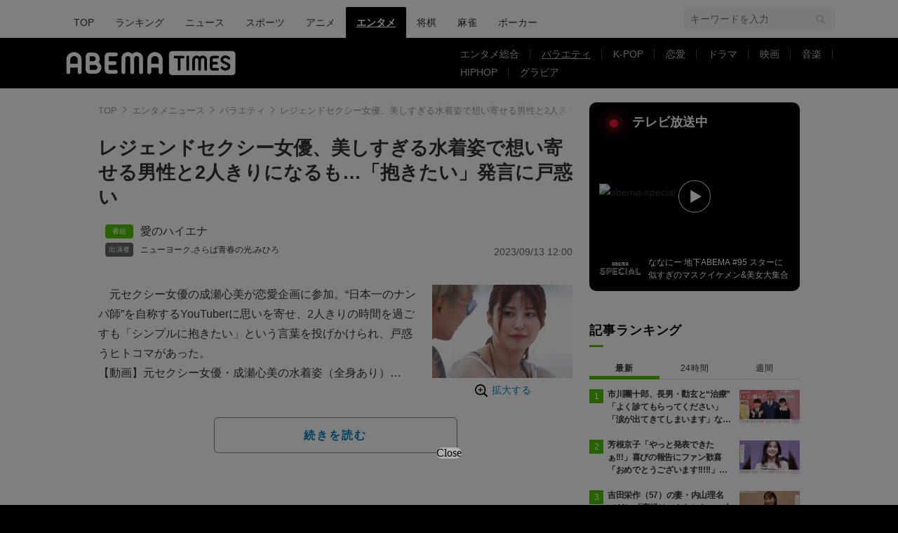

--- FILE ---
content_type: text/html; charset=utf-8
request_url: https://www.google.com/recaptcha/api2/aframe
body_size: 264
content:
<!DOCTYPE HTML><html><head><meta http-equiv="content-type" content="text/html; charset=UTF-8"></head><body><script nonce="Sn8Yqb-C2Ou6ysoyaf-Maw">/** Anti-fraud and anti-abuse applications only. See google.com/recaptcha */ try{var clients={'sodar':'https://pagead2.googlesyndication.com/pagead/sodar?'};window.addEventListener("message",function(a){try{if(a.source===window.parent){var b=JSON.parse(a.data);var c=clients[b['id']];if(c){var d=document.createElement('img');d.src=c+b['params']+'&rc='+(localStorage.getItem("rc::a")?sessionStorage.getItem("rc::b"):"");window.document.body.appendChild(d);sessionStorage.setItem("rc::e",parseInt(sessionStorage.getItem("rc::e")||0)+1);localStorage.setItem("rc::h",'1769339858096');}}}catch(b){}});window.parent.postMessage("_grecaptcha_ready", "*");}catch(b){}</script></body></html>

--- FILE ---
content_type: application/javascript; charset=utf-8
request_url: https://fundingchoicesmessages.google.com/f/AGSKWxUNGjGOarjepDmYXaSKzyQSDLvihz1YOi-L55pywlYYD7mCmb4mfrknY3Bjm_2UmWtTO10UVOQS0twzHMkUNikrbtsXnhwz0E_kQBZAF9osVVs07wwq7CWHrUtvSJhKBbg5Ge0cg7YqjzG7EfqX475LseNYose9ZiliO6yzSQ8S6SUzIVs69orW6-zg/_/brand-ad-/bannerinc./hitbar_ad__728x90a_/pagead/ads?
body_size: -1289
content:
window['41501603-6c60-4e51-b124-e576e079cbff'] = true;